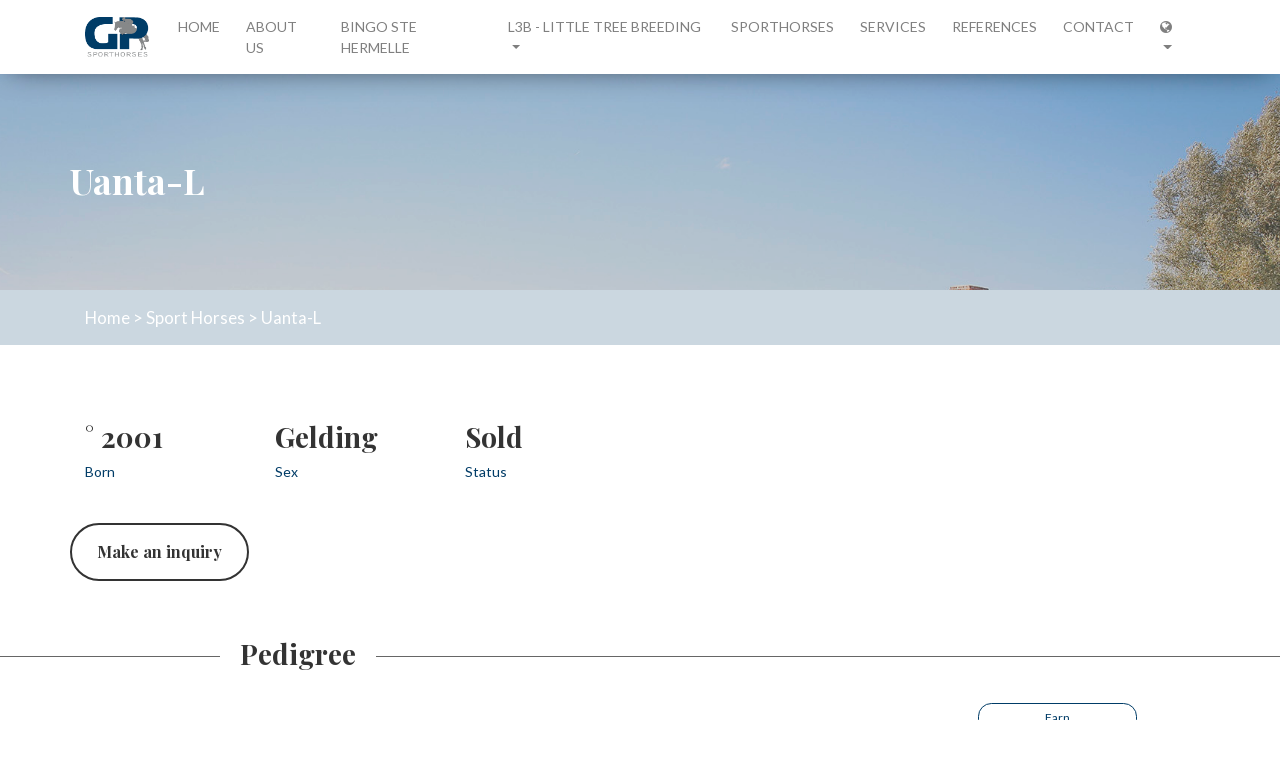

--- FILE ---
content_type: text/html;charset=UTF-8
request_url: https://gpsporthorses.be/en/horse/uanta-l-55
body_size: 4463
content:
<!DOCTYPE html>
<html lang="en">
    <head>
        <!-- Google Tag Manager -->
        <script>(function(w,d,s,l,i){w[l]=w[l]||[];w[l].push({'gtm.start':
        new Date().getTime(),event:'gtm.js'});var f=d.getElementsByTagName(s)[0],
        j=d.createElement(s),dl=l!='dataLayer'?'&l='+l:'';j.async=true;j.src=
        'https://www.googletagmanager.com/gtm.js?id='+i+dl;f.parentNode.insertBefore(j,f);
        })(window,document,'script','dataLayer','GTM-PCVGGM7');</script>
        <!-- End Google Tag Manager -->
        
        <meta charset="UTF-8">
        <title>GPSportHorses | Uanta-L</title>
        <meta http-equiv="X-UA-Compatible" content="IE=edge">
        <meta name="viewport" content="width=device-width, initial-scale=1">
		<link rel="icon" type="image/png" href="/public/img/logo_64.png" />
		
        <!-- SEO -->
                    <meta name="description" content="Check out all details about our horse Uanta-L on GPSportHorses">
    
                <link rel="canonical" href="https://www.gpsporthorses.be/en/horse/uanta-l-55" />
                <link rel="alternate" href="https://gpsporthorses.be/en" hreflang="x-default" />
        <link rel="alternate" href="https://gpsporthorses.be/en" hreflang="en-gb" />
        <link rel="alternate" href="https://gpsporthorses.be/en" hreflang="en-mx" />
        <link rel="alternate" href="https://gpsporthorses.be/en" hreflang="en-gb" />
        <link rel="alternate" href="https://gpsporthorses.be/en" hreflang="en-us" />
        <link rel="alternate" href="https://gpsporthorses.be/fr" hreflang="fr-be" />
        <link rel="alternate" href="https://gpsporthorses.be/fr" hreflang="fr-fr" />
        <link rel="alternate" href="https://gpsporthorses.be/fr" hreflang="fr-ca" />
        <link rel="alternate" href="https://gpsporthorses.be/nl" hreflang="nl-be" />
        <link rel="alternate" href="https://gpsporthorses.be/nl" hreflang="nl-nl" />
        
        <!-- ADRES BAR -->
        <meta name="theme-color" content="#003C67">
        <meta name="msapplication-navbutton-color" content="#003C67">
        <meta name="apple-mobile-web-app-status-bar-style" content="#003C67">
		
		<!-- JS -->
        <script src="/public/js/moment.min.js"></script>
        <script src="/public/js/jquery.min.js"></script>
        <script src="/public/js/jquery.validate.min.js"></script>
        <script src="/public/js/popper.min.js"></script>
        <script src="/public/js/bootstrap.min.js"></script>
        <script src="/public/js/magnific-popup.min.js"></script>
        
        <script src="/public/js/bootstrap-datepicker.min.js"></script>        
        <script src="/public/js/bootstrap-datepicker.nl-BE.min.js"></script>        
        		
		<!-- CSS -->
        <link rel="stylesheet" href="/public/css/bootstrap.min.css">
        <link rel="stylesheet" href="/public/css/font-awesome.min.css">
        <link rel="stylesheet" href="/public/css/bootstrap-datepicker.min.css">
        <link rel="stylesheet" href="/public/css/magnific-popup.css">
        <link rel="stylesheet" href="/public/css/main.css">
        
        <!-- Google Fonts -->
        <link href="https://fonts.googleapis.com/css?family=Lato|Playfair+Display:700" rel="stylesheet">
        
        <!-- lobibox -->
        <link rel="stylesheet" href="/public/lobibox/css/lobibox.min.css"/>
        <script src="/public/lobibox/js/lobibox.min.js"></script>
        <script>
        //Overriding default options
        Lobibox.notify.DEFAULTS = $.extend({}, Lobibox.notify.DEFAULTS, {
            delay: 7000,                // Hide notification after this time (in miliseconds)
            title: false,                // Title of notification. Do not include it for default title or set custom string. Set this false to disable title
            size: 'mini',             // normal, mini, large
            delayIndicator: false,       // Show timer indicator				
            sound: false,                // Sound of notification. Set this false to disable sound. Leave as is for default sound or set custom soud path
            position: "bottom center"    // Place to show notification. Available options: "top left", "top right", "bottom left", "bottom right"                
        });
        </script>
        
        <meta name="csrf_token" content="b9aa4aba4a7b7f4dd5900b00ec2af8ac9eb4d65aadc777dc86999738643d5544">
        
    </head>
    <body>
        <!-- Google Tag Manager (noscript) -->
        <noscript><iframe src="https://www.googletagmanager.com/ns.html?id=GTM-PCVGGM7"
        height="0" width="0" style="display:none;visibility:hidden"></iframe></noscript>
        <!-- End Google Tag Manager (noscript) -->
        
                <nav class="navbar sticky-top navbar-expand-md navbar-light fixed-top">
    <section class="container">
        <a class="navbar-brand" href="/en"><img src="/public/img/logo.png" alt="Logo GP Sporthorses"></a>
        <button class="navbar-toggler" type="button" data-toggle="collapse" data-target="#navBarGP" aria-controls="navBarGP" aria-expanded="false" aria-label="Toggle navigation">
        <span class="navbar-toggler-icon"></span>
      </button>

        <div class="collapse navbar-collapse" id="navBarGP">
            <ul class="navbar-nav ml-auto">
                <li class="nav-item ">
                    <a class="nav-link" href="/en">Home <span class="sr-only">(current)</span></a>
                </li>
                <li class="nav-item ">
                    <a class="nav-link" href="/en/about">About Us</a>
                </li>
                <li class="nav-item ">
                    <a class="nav-link" href="/en/bingo-ste-hermelle">Bingo Ste Hermelle</a>
                </li>
                <li class="nav-item dropdown ">
                    <a class="nav-link dropdown-toggle" href="#" id="dropdown01" data-toggle="dropdown" aria-haspopup="true" aria-expanded="false">L3B - Little Tree Breeding</a>
                    <div class="dropdown-menu" aria-labelledby="dropdown01">
                        <a class="dropdown-item" href="/en/bingo-ste-hermelle">Bingo Ste Hermelle</a>
                        <a class="dropdown-item" href="/en/little-tree-breeding-l3b">Little Tree Breeding (L3B)</a>
                        <a class="dropdown-item" href="/en/breeding/broodmares">Brood Mares</a>
                        <a class="dropdown-item" href="/en/icsi">ICSI</a>
                        <a class="dropdown-item" href="/en/breeding/expected/2026">2026</a>
                        <a class="dropdown-item" href="/en/breeding/expected/2025">2025</a>
                        <a class="dropdown-item" href="/en/breeding/expected/2024">2024</a>
                        <a class="dropdown-item" href="/en/breeding/expected/2023">2023</a>
                        <a class="dropdown-item" href="/en/breeding/expected/2022">2022</a>
                        <a class="dropdown-item" href="/en/breeding/expected/2021">2021</a>
                        <a class="dropdown-item" href="/en/breeding/born/2020">2020</a>
                        <a class="dropdown-item" href="/en/breeding/born/2019">2019</a>
                        <a class="dropdown-item" href="/en/breeding/born/2018">2018</a>
                        <a class="dropdown-item" href="/en/breeding/born/2017">2017</a>
                       <!--
                        <a class="dropdown-item" href="/en/breeding/offspring">Offspring</a>
                        <a class="dropdown-item" href="/en/breeding/expectedfoals">Expected Foals</a>
                        <a class="dropdown-item" href="/en/breeding/references">References</a>
                        -->
                    </div>
                </li>
                <!--
                <li class="nav-item ">
                    <a class="nav-link" href="/en/icsi">ICSI</a>
                </li>
                -->
                <li class="nav-item ">
                    <a class="nav-link" href="/en/sporthorses">Sporthorses</a>
                </li>
                <li class="nav-item ">
                    <a class="nav-link" href="/en/services">Services</a>
                </li>
                <li class="nav-item ">
                    <a class="nav-link" href="/en/references">References</a>
                </li>
                <li class="nav-item ">
                    <a class="nav-link" href="/en/contact">Contact</a>
                </li>
                                    <li class="nav-item dropdown">
                        <a href="#" class="nav-link dropdown-toggle" data-toggle="dropdown" role="button" aria-expanded="false"><i class="fa fa-globe"></i></a>
                        <ul class="dropdown-menu" role="menu">
                                <a href="/nl/horse/uanta-l-55" class="language dropdown-item "><img src="/public/img/languages/be.svg" alt="Nederlands" class="icon-small" style="height: 16px;">  <span>Nederlands</span></a>
                                <a href="/fr/horse/uanta-l-55" class="language dropdown-item "><img src="/public/img/languages/fr.svg" alt="Français" class="icon-small" style="height: 16px;">  <span>Français</span></a>
                                <a href="/en/horse/uanta-l-55" class="language dropdown-item active"><img src="/public/img/languages/uk.svg" alt="English" class="icon-small" style="height: 16px;">  <span>English</span></a>
                        </ul>
                    </li>
                                                     <div class="dropdown-menu" aria-labelledby="navbarDropdown">
                        <a href="#" class="nav-link dropdown-toggle" data-toggle="dropdown" role="button" aria-haspopup="true" aria-expanded="false">Account <span class="caret"></span></a>
                        <div class="dropdown-menu dropdown-menu-right" aria-labelledby="navbarDropdown">
                            <a class="dropdown-item" href="/register">Register</a>
                            <a class="dropdown-item" href="/login">Login</a>            
                         </div>
                    </div>
                            </ul>
        </div>
    </section>
</nav>
        
        <section class="hero-pages">
        <div class="container">
            <div class="row">
                <h1>Uanta-L</h1>
            </div>  
        </div>
    </section>
    <!-- hero -->
    
    <section class="breadcrumbs">
        <div class="container">
            <div class="row justify-content-start">
                <div class="col-md-6">
                    <p>
                        <a href="/en">Home</a>
                        &gt;
                                                                                   <a href="/en/sporthorses">Sport Horses</a>
                                                                                                                                &gt;
                        <a href="/en/horse/uanta-l-55">Uanta-L</a>
                    </p>
                </div>
            </div>
        </div>
    </section>
    
    <section class="sectionblock horse-info">
        <div class="container">
            <div class="row justify-content-start">
                
                <!--
                <div class="col-md-2">
                    <h3>Brown</h3>
                    <p>COLOR</p>
                </div>
                -->
                
                                <div class="col-md-2">
                    <h3>° 2001</h3>
                    <p>Born</p>
                </div>
                                
                                <div class="col-md-2">
                    <h3>
                                               
                       Gelding 
                    </h3>
                    <p>Sex</p>
                </div>
                                
                                
                                <div class="col-md-2">
                                             <h3>
                                                                                        Sold
                                                                                </h3>
                        <p>Status</p>
                                      </div>
                
                            </div>
            
            <div class="row">
                <a href="/en/contact/55/?"><div class="btn btn--primary-dark">Make an inquiry</div></a>
            </div>
        </div>
    </section>
    <!-- sectionblock -->
    
    <section class="sectionblock pedigree">
        <div class="container">
            <div class="row">
                <h2 class="pedigree-offset-title">Pedigree</h2>
            </div>
            <div class="row justify-content-end">
                <div class="right-block col-md-4">
                    <a href="">
                        <img src="" alt="" title="">
                    </a>
                </div>
                <div class="right-block col-md-8">
                    <div class="form-row">
                        <div class="container">
                             <div class="row justify-content-end">
                                 <div class="col-4">
                                     <button class="horse-pedigree">Farn</button>
                                 </div>
                             </div>
                         </div>
                         <div class="container">
                             <div class="row justify-content-end">

                                 <div class="col-4">
                                     <button class="horse-pedigree">Nimmefdor</button>
                                 </div>
                                 <div class="col-4">
                                     <button class="horse-pedigree">Ramonaa</button>
                                 </div>
                             </div>
                         </div>

                         <div class="container">
                             <div class="row justify-content-end">
                                 <div class="col-4">
                                     <button class="horse-pedigree">Heartbreaker</button>
                                 </div>
                                 <div class="col-4">
                                     <button class="horse-pedigree">Bacarole</button>
                                 </div>
                                 <div class="col-4">
                                     <button class="horse-pedigree">Silvano</button>
                                 </div>
                             </div>
                         </div>
                         <div class="container">
                             <div class="row justify-content-end">							 
                                 <div class="col-4">
                                     <button class="horse-pedigree">Orchidee</button>
                                 </div>
                             </div>
                         </div>
                         <div class="container">
                             <div class="row">
                                <div class="col-12">
                                    <br>
                                </div>
                             </div>
                         </div>
                         <div class="container">
                             <div class="row justify-content-end">                             
                                 <div class="col-4">
                                    <button class="horse-pedigree">Furioso II</button>
                                 </div>
                             </div>
                         </div>
                         <div class="container">
                             <div class="row justify-content-end">
                                <div class="col-4">
                                    <button class="horse-pedigree">Ianta</button>
                                </div>
                                <div class="col-4">		
                                    <button class="horse-pedigree">Purioso</button>
                                 </div>
                                 <div class="col-4">
                                    <button class="horse-pedigree">Alinda</button>
                                 </div>
                             </div>
                         </div>
                         <div class="container">
                             <div class="row justify-content-end">
                                 <div class="col-4">
                                     <button class="horse-pedigree">Dianta</button>
                                 </div>
                                 <div class="col-4">
                                     <button class="horse-pedigree">L.Ronald</button>
                                 </div>
                             </div>
                         </div>
                         <div class="container">
                             <div class="row justify-content-end">
                                 <div class="col-4">
                                     <button class="horse-pedigree">Varianta</button>
                                 </div>
                             </div>
                         </div>
                    </div>
                </div>
            </div>

        </div>
    </section>
    <!-- sectionblock -->


    <section class="sectionblock horse-description">
         <div class="container">
            <div class="row">
                <h2 class="horse-description-offset-title">Description</h2>
            </div>
            <div class="row justify-content-start view-editor">
                <p><a href="https://www.horsetelex.nl/horses/pedigree/379771/uanta-l">https://www.horsetelex.nl/horses/pedigree/379771/uanta-l</a></p> 
            </div>
        </div>
    </section>
    <!-- sectionblock -->
    
    <section class="sectionblock horse-images">
        <div class="row">
            <h2 class="news-offset-title">Media</h2>
        </div>
        <div class="container">
            <div class="row justify-content-center">
                            </div>
        </div>
    </section>
    <!-- sectionblock -->
    
    <section class="sectionblock horse-news-prices">
                   <!--
           <div class="container">
            <div class="row justify-content-center">         
                <div class="news col-md-12">
                    <h2>News &amp Prices</h2>
                </div>
                <div class="horse-news col-md-6 col-sm-12">
                   <ul>
                       <li><a href="#">Schitterende resultaten voor O’Bailey V’T Voorthof op Jumping</a></li>
                       <li><a href="#">Schitterende resultaten voor O’Bailey V’T Voorthof op Jumping</a></li>
                       <li><a href="#">Schitterende resultaten voor O’Bailey V’T Voorthof op Jumping</a></li>
                   </ul>
                </div>

               <div class="horse-prices col-md-6 col-sm-12">
                   <ul>
                       <li><a href="#">1st dam : Quick Star Des Forets</a></li>
                       <li><a href="#">2nd dam: Mayflower Des Forets</a></li>
                   </ul>
                </div>
            </div>
        </div>
        -->
    </section>
    <!-- sectionblock -->
<style>
    .white-popup {
        position: relative;
        background: #FFF;
        padding: 20px;
        width: auto;
        max-width: 500px;
        margin: 20px auto;
    }
</style>

<script type="text/javascript">
    jQuery(document).ready(function($) {
        $('.open-popup-link').magnificPopup({
            type: 'inline',
            midClick: true // Allow opening popup on middle mouse click. Always set it to true if you don't provide alternative source in href.
        });
    });
</script>

        
        <section class="sectionblock pre-footer">
            <div class="container">
               <div class="row">
                   <div class="vl"></div>
               </div>
                <div class="row justify-content-center">
                    <div class="col-md-8">
                        <h2 class="text-center">Thanks to our many contacts and our long experience we can make sure that you will find the right horse.</h2>
                    </div>
                </div>
                <div class="row justify-content-center">
                    <a href="/en/sporthorses"><div class="btn btn--primary-dark">Find the right horse for you</div></a>
                </div> 
            </div>
        </section>
        <!-- sectionblock -->

        <footer class="footer-distributed">

			<div class="footer-left">

				<p class="footer-links">
					<a href="/en">Home</a>
					·
					<a href="/en/about">About us</a>
					·
					<a href="/en/services">Services</a>
					·
					<a href="/en/little-tree-breeding-l3b">Breeding</a>
					·
					<a href="/en/references">References</a>
					·
					<a href="/en/contact">Contact</a>
					·
					<a href="/en/privacy">Privacy Policy</a>
					<!--
                    ·
					<a href="/public/downloads/PaardenGP-V2020.pdf" style="color: light-blue" download>Download Mexico brochure (11mb)</a>
                    -->
				</p>

				<p class="footer-company-name">GPSportHorses &copy; 2026</p>

			</div>

			<div class="footer-right">
                <!-- Begin Mailchimp Signup Form -->
                <form action="https://cafedigital.us20.list-manage.com/subscribe/post?u=74db3eb4cddbcc6fc3b1806bc&amp;id=b74d16844c" method="post" id="mc-embedded-subscribe-form" name="mc-embedded-subscribe-form" class="validate" target="_blank" novalidate>

                    <input type="email" placeholder="Subscribe to our newsletter" value="" name="EMAIL" class="required email subscribe-input" id="mce-EMAIL" required>
                    
                    <div id="mce-responses" class="clear">
                        <div class="response" id="mce-error-response" style="display:none"></div>
                        <div class="response" id="mce-success-response" style="display:none"></div>
                    </div>
                    <div style="position: absolute; left: -5000px;" aria-hidden="true"><input type="text" name="b_74db3eb4cddbcc6fc3b1806bc_b74d16844c" tabindex="-1" value=""></div>
                    <button style="background-color: rgba(0,0,0,0)" type="submit" value="Subscribe" name="subscribe" id="mc-embedded-subscribe" class="btn">
                        <i class="fa fa-envelope" style="margin-right: 10px;"></i>
                    </button>
                </form>

			</div>

		</footer>
        
    </body>
</html>


--- FILE ---
content_type: text/css
request_url: https://gpsporthorses.be/public/css/main.css
body_size: 3825
content:
/* ===INFO=== */

/* COLORS
	- default body text  #333333
	- white              #ffffff
	- blue               #003C67
	- light blue         #cbd7e0
*/

/* FONTS
	- default body text  Lato Regular
	- headings           Playfair Display Bold
	- button text        Playfair Display Bold
*/


/* ===GLOBAL=== */
body{
    font-family: 'Lato', sans-serif;
    font-size: 14px;
    color:#333;
    background-color:#fff;
}

h1,h2,h3,h4,h5,h6,.btn{
    font-family: 'Playfair Display', serif;
}
 
h1{font-size:2.5em;}
h2{font-size:2em;}
h3{font-size:1.5em;}
h4{font-size:1em;}
h5{font-size:1em;}
h6{font-size:1em;}
 
p{
font-size:1em;
}

.dropdown-item{
    color: #333;
}


/* ===BUTTONS=== */
.btn--primary{
    -webkit-border-radius: 40;
    -moz-border-radius: 40;
    border-radius: 40px;
    border: 2px solid #fff;
    color: #333333;
    background: #ffffff;
    padding: 15px 25px 15px 25px;
    text-decoration: none;
}

.btn--primary:hover{
    border: 2px solid #fff;
    background: none;
}

.btn--primary:active{
    border: 2px solid #fff;
    background: none;
}

.btn--primary-dark{
    -webkit-border-radius: 40;
    -moz-border-radius: 40;
    border-radius: 40px;
    border: 2px solid #333;
    color: #333333;
    background: none;
    padding: 15px 25px 15px 25px;
    text-decoration: none;
}

.btn--primary-dark:hover{
    border: 2px solid #333;
    background: #333;
    color: #fff;
}

.btn--primary-dark:active{
    border: 2px solid #333;
    background: #333;
    color: #fff;
}

.btn--secondary{
    border: none;
    color: #fff;
    background: none;
    padding: 15px 25px 15px 25px;
    text-decoration: none;
}

.btn--secondary-dark{
    border: none;
    color: #333333;
    background: none;
    padding: 15px 25px 15px 25px;
    text-decoration: none;
}

.btn--secondary-dark:hover{
    border: none;
    color: #333333;
    background: none;
    padding: 15px 25px 15px 25px;
    text-decoration: none;
}

.btn--secondary-dark span:hover{
    border-bottom: 2px solid #333333;
    padding-bottom: 5px;
}

.btn--secondary-dark:active{
    border: none;
    color: #333333;
    background: none;
    padding: 15px 25px 15px 25px;
    text-decoration: none;
}

.btn--secondary:hover{
    border: none;
    color: #fff;
    background: none;
    padding: 15px 25px 15px 25px;
    text-decoration: none;
}

.btn--secondary:active{
    border: none;
    color: #fff;
    background: none;
    padding: 15px 25px 15px 25px;
    text-decoration: none;
}

.btn--secondary span{
    margin-left: 15px;
}

.btn--secondary span:hover{
    border-bottom: 2px solid #fff;
    padding-bottom: 5px;
}

.btn--primary-blue{
    -webkit-border-radius: 40;
    -moz-border-radius: 40;
    border-radius: 40px;
    border: 2px solid #003C67;
    color: #fff;
    background: #003C67;
    padding: 15px 25px 15px 25px;
    text-decoration: none;
    opacity: 0.8;
}

.btn--primary-blue:hover{
    -webkit-border-radius: 40;
    -moz-border-radius: 40;
    border-radius: 40px;
    border: 2px solid #003C67;
    color: #fff;
    background: #003C67;
    padding: 15px 25px 15px 25px;
    text-decoration: none;
    opacity: 1;
    -webkit-transition: opacity .50s ease-in-out;
    -moz-transition: opacity .50s ease-in-out;
    -ms-transition: opacity .50s ease-in-out;
    -o-transition: opacity .50s ease-in-out;
    transition: opacity .50s ease-in-out;
}

.filter-toggle{
    -webkit-border-radius: 40;
    -moz-border-radius: 40;
    border-radius: 40px;
    border: 2px solid #003C67;
    color: #333;
    background: none;
    padding: 15px 25px 15px 25px;
    text-decoration: none;
}

/* ===NAVIGATION=== */
nav{
    -webkit-box-shadow: 0px 2px 30px -10px rgba(0,0,0,0.75);
    -moz-box-shadow: 0px 2px 30px -10px rgba(0,0,0,0.75);
    box-shadow: 0px 2px 30px -10px rgba(0,0,0,0.75);
    background: #fff;
}

.nav-item{
    padding: 0 5px;
}

.nav-link{
    text-transform: uppercase;
}

.navbar-brand img{
    max-width: 64px;
}

/* ===HEADER=== */
#hero{
    background: url(../img/homepage_hero2_bg.jpg) no-repeat center center fixed; 
    -webkit-background-size: cover;
    -moz-background-size: cover;
    -o-background-size: cover;
    background-size: cover;
    height: 70vh;
    width: 100% !important;
}

#hero h1{
    width: 50%;
    color: #fff;
    font-size: 2.5em;
    margin-top: 20vh;
}

.cta-hero{
    margin-top: 35px;
}

.hero-pages{
    background: url(../img/gp-building-1_small.jpg) no-repeat center bottom fixed; 
    -webkit-background-size: cover;
    -moz-background-size: cover;
    -o-background-size: cover;
    background-size: cover;
    height: 30vh;
    width: 100% !important;
}

.hero-pages h1{
    width: 50%;
    color: #fff;
    font-size: 2.5em;
    margin-top: 12vh;
}

.breadcrumbs{
    background: #cbd7e0;
    padding: 15px 0;
    color: #fff;
    font-size: 1.2em;
}

.breadcrumbs p{
    margin: 0;
    padding: 0;
}

.breadcrumbs a{
    text-decoration: none;
    color: #fff;
}

.breadcrumbs a:hover{
    color: #fff;
    text-decoration: underline;
}


/* ===SECTIONS=== */
.sectionblock{
    padding: 75px 0;
    border-bottom: 1px solid rgba(51,51,51,0.75);
}

.col-md-8{
    padding: 0;
}

.left-block .btn, .right-block .btn{
    margin-top: 20px;
}

.image-right{
    position: relative;
    top: -150px;
    right: -150px;
}

.image-right img{
    max-width: 100%;
    -webkit-box-shadow: 0px 2px 30px -10px rgba(0,0,0,0.75);
    -moz-box-shadow: 0px 2px 30px -10px rgba(0,0,0,0.75);
    box-shadow: 0px 2px 30px -10px rgba(0,0,0,0.75);
}

.right-block img, .left-block img{
    max-width: 100%;
}

/* ===HOME=== */

.news{
    position: relative;
    border-bottom: none;
    padding-bottom: 0;
}

.news::after{
    content: "";
    width: 100%;
    height: 100%;
    top: 200px;
    position: absolute;
    background: #cbd7e0;
    z-index: -1;
}

.news-offset-title{
    position: absolute;
    right: 150px;
    top: -20px;
    background: #fff;
    padding: 0 20px;
    
}

.news-items{
    margin-bottom: 50px;
}

.whitebg{
    background: #fff;
}

.news-item .row{
    padding: 15px;
}

.news-read-more{
    background: #003C67;
    color: #Fff;
}

.news-read-more a{
    color: #fff;
}

.news-title, .news-text{
    width: 100%;
}

.img-offset{
    max-height: inherit;
    text-align: right;
    float: left;
}

.img-offset.offset-left img{
    left: -50px;
    top: -90px;
}

.img-offset img{
    position: absolute;
    max-height: 500px;
    top: -100px;
}

/* ===ABOUT US=== */
.about-l3b{
    border-bottom: none;
}

/* ===SPORTHORSES=== */
.current-listings{
    border-bottom: none;
    padding-bottom: 0;   
}

.sporthorses{
    padding: 25px 0 0 0;
    border-bottom: 1px solid rgba(51,51,51,0.75);
}

.sporthorses .container{
    padding-bottom: 20px;
}

.horse-filter{
    margin-bottom: 50px;
}

.horse-filter .dropdown{
    margin-right: 15px;
}

.horse-filter .dropdown-menu{
    border-radius: 10px;
}

.horse-gallery-item img{
    max-width: 100%;
    padding: 15px 0;
}

.horse-gallery p{
    margin: auto;
}

.find-horse{
    position: relative;
    top: 175px;
}

.find-horse h2{
margin-bottom: 35px;
}

.white-bg{
    background: #fff;
    margin-top:-100px;
}

.horse-search{
    margin-top: 300px;
    background: #cbd7e0;
    border-bottom: none;
}

.horse-gallery-item .thumbnail {
  position: relative;
  width: 100%;
  margin-bottom: 15px;
  box-shadow: 0 5px 5px -3px rgba(0, 0, 0, 0.8);
  overflow: hidden;
  cursor: pointer;
  transition: box-shadow 0.35s ease;
}
.horse-gallery-item .thumbnail:before {
  content: "";
  display: block;
  width: 100%;
  padding-bottom: 100%;
}
.horse-gallery-item .thumbnail:hover {
  box-shadow: 0 20px 15px -8px rgba(0, 0, 0, 0.8);
}

.thumbnail__container {
  display: flex;
  flex-direction: column;
  position: absolute;
  top: 0;
  left: 0;
  width: 100%;
  height: 100%;
}

.thumbnail__img {
  flex: 4 0 auto;
  background-position: center;
  background-size: cover;
}
.thumbnail__img:before, .thumbnail__img:after {
  position: absolute;
}

.thumbnail__content {
  display: flex;
  align-items: center;
  justify-content: center;
  flex: 1 0 0;
  background-color: #F8F8F8;
  overflow: hidden;
}
.thumbnail:hover .thumbnail__content {
  flex-grow: 1;
}

.thumbnail__caption {
  color: #ABABAB;
  font-family: "Open Sans", sans-serif;
  font-size: 16px;
  font-weight: 300;
  line-height: 1.5;
  overflow: hidden;
}


/* common */
.ribbon {
  width: 150px;
  height: 150px;
  overflow: hidden;
  position: absolute;
}
.ribbon::before,
.ribbon::after {
  position: absolute;
  z-index: -1;
  content: '';
  display: block;
  border: 5px solid #2980b9;
}
.ribbon span {
  position: absolute;
  display: block;
  width: 225px;
  padding: 15px 0;
  background-color: #3498db;
  box-shadow: 0 5px 10px rgba(0,0,0,.1);
  color: #fff;
  font: 700 18px/1 'Lato', sans-serif;
  text-shadow: 0 1px 1px rgba(0,0,0,.2);
  text-transform: uppercase;
  text-align: center;
}

.ribbon-type-1 span{
    background-color: gray;
}

/* top left*/
.ribbon-top-left {
  top: -10px;
  left: -10px;
}
.ribbon-top-left::before,
.ribbon-top-left::after {
  border-top-color: transparent;
  border-left-color: transparent;
}
.ribbon-top-left::before {
  top: 0;
  right: 0;
}
.ribbon-top-left::after {
  bottom: 0;
  left: 0;
}
.ribbon-top-left span {
  right: -25px;
  top: 30px;
  transform: rotate(-45deg);
}

/* top right*/
.ribbon-top-right {
  top: -10px;
  right: -10px;
}
.ribbon-top-right::before,
.ribbon-top-right::after {
  border-top-color: transparent;
  border-right-color: transparent;
}
.ribbon-top-right::before {
  top: 0;
  left: 0;
}
.ribbon-top-right::after {
  bottom: 0;
  right: 0;
}
.ribbon-top-right span {
  left: -25px;
  top: 30px;
  transform: rotate(45deg);
}

.ribbon-top-right span.smaller{
    top: 40px;
    font-size: 9pt;
}

/* bottom left*/
.ribbon-bottom-left {
  bottom: -10px;
  left: -10px;
}
.ribbon-bottom-left::before,
.ribbon-bottom-left::after {
  border-bottom-color: transparent;
  border-left-color: transparent;
}
.ribbon-bottom-left::before {
  bottom: 0;
  right: 0;
}
.ribbon-bottom-left::after {
  top: 0;
  left: 0;
}
.ribbon-bottom-left span {
  right: -25px;
  bottom: 30px;
  transform: rotate(225deg);
}

/* bottom right*/
.ribbon-bottom-right {
  bottom: -10px;
  right: -10px;
}
.ribbon-bottom-right::before,
.ribbon-bottom-right::after {
  border-bottom-color: transparent;
  border-right-color: transparent;
}
.ribbon-bottom-right::before {
  bottom: 0;
  left: 0;
}
.ribbon-bottom-right::after {
  top: 0;
  right: 0;
}
.ribbon-bottom-right span {
  left: -25px;
  bottom: 30px;
  transform: rotate(-225deg);
}


/* ===HORSE=== */
.view-editor p{
    width: 100%;
}

.horse-description{
    padding-top: inherit;
    padding-bottom: 40px;
}

.horse-description-offset-title {
    position: relative;
    left: 150px;
    top: -20px;
    background: #fff;
    padding: 0 20px;
    float: right;
}

.pedigree{
    padding-top: inherit;
    padding-bottom: 40px;
}
button.horse-pedigree{
    -webkit-border-radius: calc(40 / 3);
    -moz-border-radius: calc(40 / 3);
    border-radius: calc(40px / 3);
    border: 1px solid #003C67;
    color: #003C67;
    background: none;
    padding: calc(15px / 3) calc(25px / 3) calc(15px / 3) calc(25px / 3);
    margin: calc(15px / 3);
    text-decoration: none;
    width: 70%;
    font-size: 9pt;
}
button.horse-pedigree:hover{
    color: #fff;
    background: #003C67;
    border: 1px solid #fff;
}
.pedigree-offset-title {
    position: relative;
    left: 150px;
    top: -20px;
    background: #fff;
    padding: 0 20px;
    float: right;
}

.pedigree img{
    max-height: 100%;  
    max-width: 100%; 
    width: auto;
    height: auto;
    position: absolute;  
    top: 0;  
    bottom: 0;  
    left: 0;  
    right: 0;  
    margin: auto;
}

.horse-info h3{
    font-weight: bold;
    font-size: 2em;
}

.horse-info p{
    color: #003C67;
}

.horse-info .btn{
    margin-top: 25px;
}

.horse-images{
    position: relative;
    border-bottom: none;
    padding-bottom: 0;
}

.horse-images::after{
    content: "";
    width: 100%;
    height: 100%;
    top: 200px;
    position: absolute;
    background: #cbd7e0;
    z-index: -1;
}

.horse-images-item img{
    max-width: 100%;
    padding: 15px 0;
}

.horse-news-prices{
    background: #cbd7e0;
    border-bottom: none;
}

.horse-news ul, .horse-prices ul{
    padding-left: 0;
}


.horse-news ul li, .horse-prices ul li{
    list-style-type: none;
    padding: 5px 0;
}


.horse-news ul li a, .horse-prices ul li a{
    color: #333;
}

.error{    
    color: #dc3545;
}

/* ===CONTACT=== */
div.error{
    font-size: 80%;
}
.formBox{
	margin-top: 40px;
    padding: 0;
}

.inputBox{
	box-sizing: border-box;
	margin-bottom: 50px;
}

.inputBox .input{
	position: relative;
	width: 100%;
	height: 50px;
	background: transparent;
	border: none;
    outline: none;
    font-size: 24px;
    border-bottom: 1px solid rgba(0,0,0,.5);

}
.focus .inputText{
	transform: translateY(-30px);
	font-size: 18px;
	opacity: 1;
	color: #00bcd4;

}
textarea{
	height: 100px !important;
}

/* ===FOOTER=== */

.pre-footer{
    background: #cbd7e0;
    border-bottom: none;
    padding-top: 0;
}


.vl{
    border-left: 2px solid #333;
    height: 175px;
    position: relative;
    left: 50%;
    margin-left: -1px;
    top: 0;
}

.pre-footer h2{
    margin: 35px 0;
}

.footer-distributed{
	background-color: #292c2f;
	box-shadow: 0 1px 1px 0 rgba(0, 0, 0, 0.12);
	box-sizing: border-box;
	width: 100%;
	font: bold 16px sans-serif;
	text-align: left;

	padding: 50px 60px;
	overflow: hidden;
}

/* Footer left */

.footer-distributed .footer-left{
	float: left;
}

.footer-distributed .footer-links{
	color:  #ffffff;
	margin: 0 0 10px;
	padding: 0;
}

.footer-distributed .footer-links a{
	display:inline-block;
	line-height: 1.8;
	text-decoration: none;
	color:  inherit;
}

.footer-distributed .footer-company-name{
	color:  #8f9296;
	font-size: 14px;
	font-weight: normal;
	margin: 0;
}


/* Footer right */

.footer-distributed .footer-right{
	float: right;
}

/* The search form */

.footer-distributed form{
	position: relative;
}

.footer-distributed form input{
	display: block;
	border-radius: 3px;
	box-sizing: border-box;
	background-color:  #1f2022;
	box-shadow: 0 1px 0 0 rgba(255, 255, 255, 0.1);
	border: none;

	font: inherit;
	font-size: 14px;
	font-weight: normal;
	color:  #d1d2d2;

	width: 500px;
	padding: 18px 50px 18px 18px;
}

.footer-distributed form input:focus{
	outline: none;
}

/* Changing the placeholder color */

.footer-distributed form input::-webkit-input-placeholder {
	color:  #5c666b;
}

.footer-distributed form input::-moz-placeholder {
	opacity: 1;
	color:  #5c666b;
}

.footer-distributed form input:-ms-input-placeholder{
	color:  #5c666b;
}

/* The magnify glass icon */

.footer-distributed form i{
	width: 18px;
	height: 18px;
	position: absolute;
	top: 16px;
	right: 18px;

	color: #d1d2d2;
	font-size: 18px;
}

/* If you don't want the footer to be responsive, remove these media queries */

@media (max-width: 1000px) {

	.footer-distributed form input{
		width: 300px;
	}

}

@media (max-width: 800px) {

	.footer-distributed{
		padding: 30px;
		text-align: center;
		font: bold 14px sans-serif;
	}

	.footer-distributed .footer-company-name{
		margin-top: 10px;
		font-size: 12px;
	}

	.footer-distributed .footer-left,
	.footer-distributed .footer-right{
		float: none;
		max-width: 300px;
		margin: 0 auto;
	}

	.footer-distributed .footer-left{
		margin-bottom: 20px;
	}

	.footer-distributed form input{
		width: 100%;
	}

}


/*
footer{
    background: #333;
    color: #fff;
}

footer ul{
    list-style-type: none;
    margin: 0;
    padding: 0;
}

footer ul li a{
    text-decoration: none;
    color: #fff;
}

footer ul li a:hover{
    color: #fff;
}*/

.subscribe-input{
    -webkit-border-radius: 10;
    -moz-border-radius: 10;
    border-radius: 10px;
    border: 1px solid #fff;
    color: #fff;
    background: #333;
    padding: 10px 5px;
    text-decoration: none;
    margin-right: 10px;
    font-family: 'Lato', sans-serif;
    font-size: 14px;
}

.subscribe-btn{
    -webkit-border-radius: 10;
    -moz-border-radius: 10;
    border-radius: 10px;
    border: none;
    color: #333;
    background: #fff;
    padding: 10px 25px;
    text-decoration: none;
    font-family: 'Lato', sans-serif;
    font-size: 14px;
}
/* ===RESPONSIVE=== */

@media only screen and (max-width: 1251px) {
    .img-offset:not(.offset-left) img{
        max-width: 100%;
    }
}


@media only screen and (max-width: 991px) {
    #hero{
        height: 560px;
    }
    
    .img-offset img {
        position: inherit;
        max-height: 500px;
        top: inherit;
    }
    
    .img-offset {
        text-align: center;
        float: inherit;
    }
    
    .right-block{
        background: #fff;
    }
}


@media only screen and (max-width: 767px) {
    #hero h1{
        width: inherit;
    }
    .offset-left{
        margin-top: inherit;
        margin-bottom: 30px;
    }
    
    .img-offset.offset-left img{
        left: inherit;
        top: inherit;
    }
    
    .img-offset{
        width: 100px;
        height: 100px;
        position: relative;
        overflow: hidden;
        border-radius: 50%;
        float: inherit;
        margin-top: 30px;
        margin-right: auto;
        margin-left: auto;
    }
    
    .img-offset img{
        display: inline;
        height: 100%;
        width: auto;
    }
    
    .right-block img, .left-block img{
        display: inherit;
        margin-right: auto;
        margin-left: auto;
        max-width: 75%;
    }
    
    .right-block img{
        
        margin-top: 30px;
    }
    
    .left-block img{
        margin-bottom: 30px;
    }
}

@media only screen and (max-width: 633px) {
    .contact{
        margin-right: inherit;
        margin-left: inherit;
    }
    
    .contact .col-md-8{
        
        margin-bottom: 50px;
    }
}

@media only screen and (max-width: 575px) {
    #hero{
        height: 410px;
    }
    
    #hero h1{
        font-size: 1.5em;
        margin-left: 15px;
        margin-top: 70px;
    }
    
    .cta-hero{
        margin-left: 0px;
    }
    
    .hero-pages h1{
        margin-left: 15px;
    }
    
    .horse-gallery-item{
        width: 50%;
    }
    
    .horse-images-item{
        text-align: center;
    }
    
    .form-row{
        
        margin-right: inherit;
        margin-left: inherit;
    }
}










--- FILE ---
content_type: image/svg+xml
request_url: https://gpsporthorses.be/public/img/languages/fr.svg
body_size: 496
content:
<?xml version="1.0" ?><svg id="Layer_1" style="enable-background:new 0 0 512 512;" version="1.1" viewBox="0 0 512 512" xml:space="preserve" xmlns="http://www.w3.org/2000/svg" xmlns:xlink="http://www.w3.org/1999/xlink"><style type="text/css">
	.st0{fill:#324095;}
	.st1{fill:#F4F4F4;}
	.st2{fill:#D81E34;}
</style><g id="XMLID_1_"><rect class="st0" height="298.7" id="XMLID_4_" width="170.7" x="0" y="106.7"/><rect class="st1" height="298.7" id="XMLID_3_" width="170.7" x="170.7" y="106.7"/><rect class="st2" height="298.7" id="XMLID_2_" width="170.7" x="341.3" y="106.7"/></g></svg>

--- FILE ---
content_type: text/plain
request_url: https://www.google-analytics.com/j/collect?v=1&_v=j102&a=172181948&t=pageview&_s=1&dl=https%3A%2F%2Fgpsporthorses.be%2Fen%2Fhorse%2Fuanta-l-55&ul=en-us%40posix&dt=GPSportHorses%20%7C%20Uanta-L&sr=1280x720&vp=1280x720&_u=YEBAAEABAAAAACAAI~&jid=22177572&gjid=1465947881&cid=1135452117.1769255893&tid=UA-136773238-1&_gid=398544986.1769255893&_r=1&_slc=1&gtm=45He61m0h1n81PCVGGM7v811341727za200zd811341727&gcd=13l3l3l3l1l1&dma=0&tag_exp=103116026~103200004~104527907~104528501~104684208~104684211~105391252~115616985~115938466~115938468~116185181~116185182~116682875~117041587~117042505&z=1510146833
body_size: -451
content:
2,cG-4B66YWVTQ7